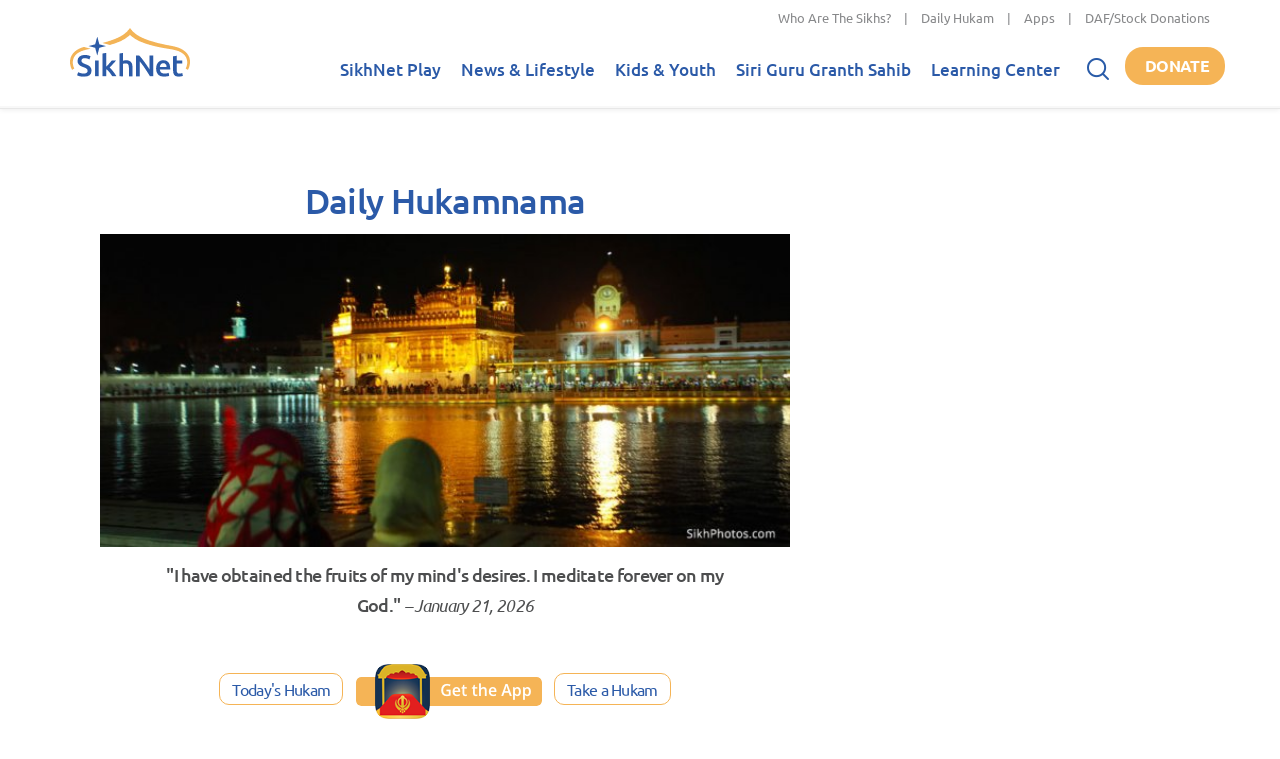

--- FILE ---
content_type: text/css
request_url: https://www.sikhnet.com/files/advagg_css/css__KxkNisyVeVXLxJQTVN24uM3_n-Yxgn4rjw5DUUMixzQ__YguN8gqEEcYC0dAVkIhTFlO-oshM5q1i0wFKeFy8rig__E7EXffcXfZAJD4HDUzUZb90vFg5DVy0sxThN8RfNalU.css
body_size: -414
content:
.container-full{padding:0 15px;}
/*})'"*/
